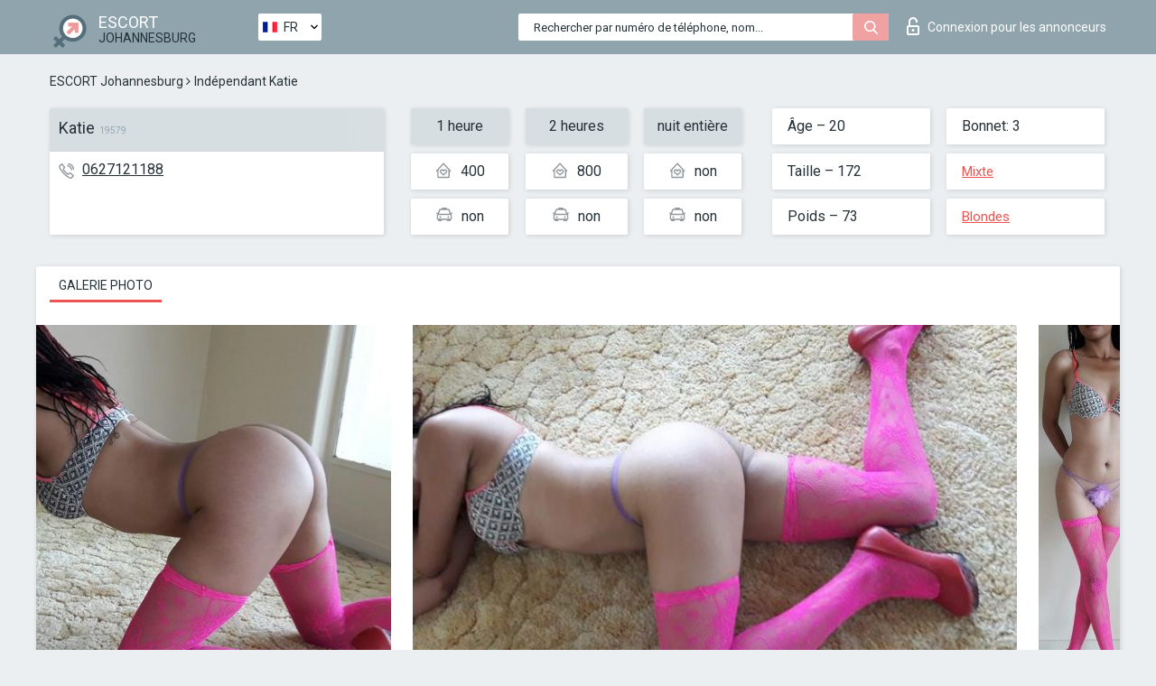

--- FILE ---
content_type: text/html; charset=UTF-8;
request_url: https://escortsitejohannesburg.com/fr/katie-28/
body_size: 6204
content:
<!DOCTYPE html>
<html lang="fr">
<head>
	<meta http-equiv=Content-Type content="text/html;charset=UTF-8" />
	<meta http-equiv="X-UA-Compatible" content="IE=edge" />
	<meta name="viewport" content="width=device-width, minimum-scale=1, maximum-scale=1" />
	
	<title>Escort Katie, numéro: 0627121188, ville Johannesburg, arrondissement Bucklands Beach</title>
	<meta name="description" content="Escort Katie avec le numéro de téléphone 0627121188 est prête à satisfaire vos besoins sexuels au prix le plus bas possible.">
	<!--Language-->
	<link rel="alternate" hreflang="x-default" href="https://escortsitejohannesburg.com/katie-28/" />
	<link rel="alternate" hreflang="en" href="https://escortsitejohannesburg.com/katie-28/" />
	<link rel="alternate" hreflang="pt" href="https://escortsitejohannesburg.com/pt/katie-28/" />
	<link rel="alternate" hreflang="fr" href="https://escortsitejohannesburg.com/fr/katie-28/" />
	<link rel="alternate" hreflang="es" href="https://escortsitejohannesburg.com/es/katie-28/" />
	<link rel="alternate" hreflang="de" href="https://escortsitejohannesburg.com/de/katie-28/" />
	<link rel="alternate" hreflang="ru" href="https://escortsitejohannesburg.com/ru/katie-28/" />
	<link rel="canonical" href="https://escortsitejohannesburg.com/fr/katie-28/">
	<!-- different favicon -->
	<link rel="shortcut icon" href="/site1/favicons/favicon.ico" type="image/x-icon" />
	<link rel="apple-touch-icon" href="/site1/favicons/apple-touch-icon.png" />
	<link rel="apple-touch-icon" sizes="57x57" href="/site1/favicons/apple-touch-icon-57x57.png" />
	<link rel="apple-touch-icon" sizes="72x72" href="/site1/favicons/apple-touch-icon-72x72.png" />
	<link rel="apple-touch-icon" sizes="76x76" href="/site1/favicons/apple-touch-icon-76x76.png" />
	<link rel="apple-touch-icon" sizes="114x114" href="/site1/favicons/apple-touch-icon-114x114.png" />
	<link rel="apple-touch-icon" sizes="120x120" href="/site1/favicons/apple-touch-icon-120x120.png" />
	<link rel="apple-touch-icon" sizes="144x144" href="/site1/favicons/apple-touch-icon-144x144.png" />
	<link rel="apple-touch-icon" sizes="152x152" href="/site1/favicons/apple-touch-icon-152x152.png" />
	<link rel="apple-touch-icon" sizes="180x180" href="/site1/favicons/apple-touch-icon-180x180.png" />
	<!--/ different favicon -->
	

	<!--[if IE]><script src="//cdnjs.cloudflare.com/ajax/libs/html5shiv/3.7.3/html5shiv.min.js"></script><![endif]-->
	<link rel="stylesheet" type="text/css" href="/site1/css/app.min.css" />
</head>

<body class="home">
	<!-- header -->
	<div class="up-wrap">
		<div class="up-box">&#8963;</div>
	</div>
	<header id="header" class="header">
		<!-- top -->
		<div class="header-top">
			<div class="container">
				<!-- logo -->
				<a href="/fr/" class="logo">
					<img src="/site1/images/logo.png" class="logo__img" alt="logo">
					<span class="logo__text">
						ESCORT<br>
						<i>Johannesburg</i>
					</span>
				</a>
				<div class="local ">
	                <!-- lang -->
	                <div class="lang_dropdown">
	                    <div class="lang_dropbtn lang_fr">FR</div>
	                    	                    <div class="lang_dropdown-content">
	                        	                        	                     	<a class="lang_en lngs" href="https://escortsitejohannesburg.com/katie-28/">EN</a>
	                        	                        	                        	                     	<a class="lang_pt lngs" href="https://escortsitejohannesburg.com/pt/katie-28/">PT</a>
	                        	                        	                        	                        	                        	                        	                     	<a class="lang_es lngs" href="https://escortsitejohannesburg.com/es/katie-28/">ES</a>
	                        	                        	                        	                     	<a class="lang_de lngs" href="https://escortsitejohannesburg.com/de/katie-28/">DE</a>
	                        	                        	                        	                     	<a class="lang_ru lngs" href="https://escortsitejohannesburg.com/ru/katie-28/">RU</a>
	                        	                        	                    </div>
	                    	                </div>
	                <!-- end lang -->
      			</div>
				<!-- login -->
				<a href="/user.php?lang=fr" class="login"><i class="icon icon-lock"></i>Connexion <span>pour les annonceurs</span></a>
				<!-- form -->
				<button class="toggle-search" type="button">
					<img src="/site1/images/search.svg" class="icon-search-lg" alt="search">
				</button>

				<div id="form-search" class="form-search topsearch  topsearch2">
					<button type="submit" class="btn-search"><i class="icon icon-search"></i>
					</button>
					<input type="text" class="form-search__input topsearch" name="topsearch" placeholder="Rechercher par numéro de téléphone, nom...">
				</div>
			</div>
		</div>

				<script type="text/javascript">
			var isAjaxCalled= true;
		</script>
			</header>

	<main class="wrapper">
<section>
  <div class="container">
    <div class="row">
      <!-- breadcrumbs -->
      <div class="breadcrumbs clearfix">
          <!-- ALL PAGES BREADCRUMBS -->
          <ul class="breadcrumbs-list">
         <li class="breadcrumbs-list__item"><a href="/fr/" class="breadcrumbs__item_link link">ESCORT Johannesburg</a> <i class="fa fa-angle-right" aria-hidden="true"></i> </li> <li class="breadcrumbs-list__item breadcrumbs__item_current ">Indépendant Katie</li>
          </ul>
      </div>

      <!-- card-info -->
      <div class="card-info">
          <div class="row">
            <!-- item -->
            <div class="card-info-item">
              <!-- info -->
              <div class="info info_main">
                <div class="info-header">
                  <div class="info-header__name"><h1>Katie<span>19579</span></h1></div>
                </div>
                <div class="info-body">
                  <!-- list -->
                  <div class="info-list">
                    <div class="info-list-item">
                      <i class="icon icon-phone"></i><a href="tel:0627121188">0627121188</a>
                    </div>
                    
                                      </div>
                                  </div>
              </div>
            </div>

            <!-- item  PRICE-->
            <div class="card-info-item">
              <div class="row">
                <ul class="price-list">
                  <li><span class="bg-gray">1 heure</span>
                  </li>
                  <li><i class="icon icon-love-house"></i>400</li>
                  <li><i class="icon icon-car-sm"></i>non</li>
                </ul>
                <ul class="price-list">
                  <li><span class="bg-gray">2 heures</span>
                  </li>
                  <li><i class="icon icon-love-house"></i>800</li>
                  <li><i class="icon icon-car-sm"></i>non</li>
                </ul>
                <ul class="price-list">
                  <li><span class="bg-gray">nuit entière</span>
                  </li>
                  <li><i class="icon icon-love-house"></i>non</li>
                  <li><i class="icon icon-car-sm"></i>non</li>
                </ul>
              </div>
            </div>

            <!-- item  data-->
            <div class="card-info-item">
              <div class="row">
                <ul class="data-list">
                  <li>Âge – 20</li>
                  <li>Taille – 172</li>
                  <li>Poids – 73</li>
                </ul>
                <ul class="data-list">
                  <li>Bonnet: 3</li>
                  <li>
                  <a href="/fr/nation-mixed/"  rel="nofollow">Mixte</a></li>
                  <li><a href="/fr/blonde/"  rel="nofollow">Blondes</a></li>
                </ul>
              </div>
            </div>
          </div>
      </div>

      <!-- slider -->
      <section id="slider" class="slider">
          <div class="info">
            <ul id="tabs" class="nav nav-tabs info-title">
              <li class="nav-item active">
                <a href="#photo" data-toggle="tab" rel="nofollow"> Galerie photo</a>
              </li>
                          </ul>
            <!-- content -->
            <div class="tab-content info_content">
              <div class="tab-pane active" id="photo">


                <!-- gallery -->
                <div id="gallery" class="slider__gallery gallery allphotos">
                  <div class="allphotos">
                    <div class="formphotos">
                    <div>
                                          <a title="" href="/big/19579/96732.jpg" class="big"><img src="/medium/19579/96732.jpg" alt="Katie" /></a>
                                          <a title="" href="/big/19579/96731.jpg" class="big"><img src="/medium/19579/96731.jpg" alt="Katie" /></a>
                                          <a title="" href="/big/19579/96730.jpg" class="big"><img src="/medium/19579/96730.jpg" alt="Katie" /></a>
                                        </div>
                    </div>
                  </div>
                </div>



                <!-- gallery mobile -->
                <div id="gallery-mobile" class="gallery-mobile">
                  
                                        <img src="/medium/19579/96732.jpg" alt="Katie"/>
                      <div class="gallery-hidden">
                    
                    
                  
                                        <img src="/medium/19579/96731.jpg" alt="Katie"/>
                    
                    
                  
                                        <img src="/medium/19579/96730.jpg" alt="Katie"/>
                    
                                          </div><!--/ gallery-hidden-->
                      <button id="button-gallery" class="btn btn_red" type="button">Voir plus de photos</button>
                      <input type="hidden" name="show_text_btn" value="Voir plus de photos">
                      <input type="hidden" name="hide_text_btn" value="Cacher les photos">                
                    
                                  </div>
              </div>

              
            </div>
          </div>
      </section>

      <section class="service clearfix">
          <div class="row">
            <div class="col-xs-12 col-md-8">
              <!-- Услуги-->
              <!--noindex-->
              <div class="info">
                <div class="info-header">Services</div>
                <div class="info-body info-body_service clearfix">
                  <!-- list -->
                  <div class="service-list">
                    <!-- links -->
                                                                                                                <!-- sex -->
                                                <ul class="link-list">
                                                    <li class="link-list__title">Sexe</li>
                                                                                                            <li class="link-list__item link-list__item_active"><a href="/fr/service-classic-sex/" rel="nofollow">Classique sexe</a>
                                                        </li>
                                                                                                            <li class="link-list__item link-list__item_active"><a href="/fr/service-a-level/" rel="nofollow">Un niveau</a>
                                                        </li>
                                                                                                            <li class="link-list__item link-list__item_active"><a href="/fr/service-owo-oral-without-condom/" rel="nofollow">OWO - oral sans préservatif</a>
                                                        </li>
                                                                                                            <li class="link-list__item link-list__item_active"><a href="/fr/service-group-sex/" rel="nofollow">Sexe en groupe</a>
                                                        </li>
                                                                                                            <li class="link-list__item link-list__item_active"><a href="/fr/service-double-penetration/" rel="nofollow">Double pénétration</a>
                                                        </li>
                                                                                                            <li class="link-list__item link-list__item_active"><a href="/fr/service-toys/" rel="nofollow">Jouets</a>
                                                        </li>
                                                                                                            <li class="link-list__item "><a href="/fr/service-fetish/" rel="nofollow">Fétiche</a>
                                                        </li>
                                                                                                    </ul>
                                                                                                                                                                                                                                                                                                                                                                                                                                                                                                                                                                                                                                                                                                                                                                                                                                                                        
                                                                                                                                                                                                                                                                                                                                                                                                                                                                                                                                                                                                                                                                                                                                                <!-- Additionally -->
                                                <ul class="link-list">
                                                    <li class="link-list__title">Aditionellement</li>
                                                                                                            <li class="link-list__item link-list__item_active"><a href="/fr/service-escort/" rel="nofollow">Escorte</a>
                                                        </li>
                                                                                                            <li class="link-list__item link-list__item_active"><a href="/fr/service-photography/" rel="nofollow">La photographie</a>
                                                        </li>
                                                                                                            <li class="link-list__item link-list__item_active"><a href="/fr/service-there-is-a-young-man-for-a-couple/" rel="nofollow">Il y a un jeune homme pour un couple</a>
                                                        </li>
                                                                                                            <li class="link-list__item link-list__item_active"><a href="/fr/service-couples/" rel="nofollow">Des couples</a>
                                                        </li>
                                                                                                            <li class="link-list__item link-list__item_active"><a href="/fr/service-washing-in-the-shower/" rel="nofollow">Laver sous la douche</a>
                                                        </li>
                                                                                                            <li class="link-list__item link-list__item_active"><a href="/fr/service-pipshaw/" rel="nofollow">Pipshaw</a>
                                                        </li>
                                                                                                            <li class="link-list__item link-list__item_active"><a href="/fr/service-rimming/" rel="nofollow">Anulingus</a>
                                                        </li>
                                                                                                    </ul>
                                                                                                                                                                                                                                                                                                </div>

                                    <div class="service-list">
                                                                                                                                                                                                                                                                                                                                                                                                                                                                                                                                                                                                                                                            <!-- Massage -->
                                                <ul class="link-list">
                                                    <li class="link-list__title">Massage</li>
                                                                                                            <li class="link-list__item link-list__item_active"><a href="/fr/service-professional-massage/" rel="nofollow">Massage professionnel</a>
                                                        </li>
                                                                                                            <li class="link-list__item link-list__item_active"><a href="/fr/service-erotic-massage/" rel="nofollow">Massage érotique</a>
                                                        </li>
                                                                                                            <li class="link-list__item link-list__item_active"><a href="/fr/service-urologic-massage/" rel="nofollow">Massage urologique</a>
                                                        </li>
                                                                                                            <li class="link-list__item link-list__item_active"><a href="/fr/service-thai-massage/" rel="nofollow">Massage thaï</a>
                                                        </li>
                                                                                                            <li class="link-list__item link-list__item_active"><a href="/fr/service-massotherapy/" rel="nofollow">Massothérapie</a>
                                                        </li>
                                                                                                            <li class="link-list__item link-list__item_active"><a href="/fr/service-four-hand-massage/" rel="nofollow">Massage à quatre mains</a>
                                                        </li>
                                                                                                            <li class="link-list__item link-list__item_active"><a href="/fr/service-sports-massage/" rel="nofollow">Massage sportif</a>
                                                        </li>
                                                                                                            <li class="link-list__item link-list__item_active"><a href="/fr/service-relaxing-massage/" rel="nofollow">Massage relaxant</a>
                                                        </li>
                                                                                                            <li class="link-list__item link-list__item_active"><a href="/fr/service-sakura-branch/" rel="nofollow">Direction de Sakura</a>
                                                        </li>
                                                                                                    </ul>
                                                                                                                                                                                                                                                                                                                                                
                                                                                                                                                                                                                                                                                                                                                                                                                                                                                                                                                                                                                                                                                                                                                                                                                                                                                                                        <!-- Striptease -->
                                                <ul class="link-list">
                                                    <li class="link-list__title">Strip-tease</li>
                                                                                                            <li class="link-list__item link-list__item_active"><a href="/fr/service-striptease/" rel="nofollow">Strip-tease</a>
                                                        </li>
                                                                                                            <li class="link-list__item link-list__item_active"><a href="/fr/service-belly-dance/" rel="nofollow">Danse du ventre</a>
                                                        </li>
                                                                                                            <li class="link-list__item link-list__item_active"><a href="/fr/service-lesbian/" rel="nofollow">Lesbian</a>
                                                        </li>
                                                                                                    </ul>
                                                                                                                        </div>

                                    <div class="service-list">
                                                                                                                                                                                                                                                                                                                                                                                                                                                                                                                                                                        <!-- BDSM -->
                                                <ul class="link-list">
                                                    <li class="link-list__title">BDSM</li>
                                                                                                            <li class="link-list__item link-list__item_active"><a href="/fr/service-mistress/" rel="nofollow">Maîtresse</a>
                                                        </li>
                                                                                                            <li class="link-list__item link-list__item_active"><a href="/fr/service-light-domination/" rel="nofollow">Domination légère</a>
                                                        </li>
                                                                                                            <li class="link-list__item link-list__item_active"><a href="/fr/service-bdsm/" rel="nofollow">BDSM</a>
                                                        </li>
                                                                                                            <li class="link-list__item link-list__item_active"><a href="/fr/service-slave/" rel="nofollow">Esclave</a>
                                                        </li>
                                                                                                            <li class="link-list__item link-list__item_active"><a href="/fr/service-strap-on/" rel="nofollow">Strap-on</a>
                                                        </li>
                                                                                                            <li class="link-list__item link-list__item_active"><a href="/fr/service-role-playing-games/" rel="nofollow">Jeux de rôles</a>
                                                        </li>
                                                                                                            <li class="link-list__item link-list__item_active"><a href="/fr/service-bandage/" rel="nofollow">Bandage</a>
                                                        </li>
                                                                                                            <li class="link-list__item "><a href="/fr/service-trampling/" rel="nofollow">Piétinement</a>
                                                        </li>
                                                                                                    </ul>
                                                                                                                                                                                                                                                                                                                                                                                                                                    
                                                                                                                                                                                                                                                                                                                                                                                                                                                                                    <!-- Caress -->
                                                <ul class="link-list">
                                                    <li class="link-list__title">Caresse</li>
                                                                                                            <li class="link-list__item link-list__item_active"><a href="/fr/service-blowjob-condom/" rel="nofollow">Préservatif Fellation</a>
                                                        </li>
                                                                                                            <li class="link-list__item link-list__item_active"><a href="/fr/service-gfe/" rel="nofollow">Une expérience de petite amie</a>
                                                        </li>
                                                                                                            <li class="link-list__item link-list__item_active"><a href="/fr/service-deepthroating-blowjob/" rel="nofollow">Deepthroating Fellation</a>
                                                        </li>
                                                                                                            <li class="link-list__item "><a href="/fr/service-blowjob-in-the-car/" rel="nofollow">Fellation dans la voiture</a>
                                                        </li>
                                                                                                            <li class="link-list__item link-list__item_active"><a href="/fr/service-cunnilingus/" rel="nofollow">Cunnilingus</a>
                                                        </li>
                                                                                                            <li class="link-list__item link-list__item_active"><a href="/fr/service-anilingus/" rel="nofollow">Anilingus</a>
                                                        </li>
                                                                                                    </ul>
                                                                                                                                                                                                                                                                                                                                                                                                                                                                                                                                                            </div>

                                    <div class="service-list">
                                                                                                                                                                                                                                                                                                                                                                                                                                                                                                                                                                                                                                                                                                                                                                                                                                    <!-- Fisting -->
                                                <ul class="link-list">
                                                    <li class="link-list__title">Fisting</li>
                                                                                                            <li class="link-list__item link-list__item_active"><a href="/fr/service-classic-fisting/" rel="nofollow">Fisting classique</a>
                                                        </li>
                                                                                                            <li class="link-list__item link-list__item_active"><a href="/fr/service-anal-fisting/" rel="nofollow">Fist anal</a>
                                                        </li>
                                                                                                            <li class="link-list__item link-list__item_active"><a href="/fr/service-extreme-fisting/" rel="nofollow">Fisting extrême</a>
                                                        </li>
                                                                                                    </ul>
                                                                                                                                                                        
                                                                                                                                                                                                                        <!-- Cum -->
                                                <ul class="link-list">
                                                    <li class="link-list__title">Sperme</li>
                                                                                                            <li class="link-list__item link-list__item_active"><a href="/fr/service-cim/" rel="nofollow">Sperme dans la bouche</a>
                                                        </li>
                                                                                                            <li class="link-list__item link-list__item_active"><a href="/fr/service-cob/" rel="nofollow"> Sperme sur le sein</a>
                                                        </li>
                                                                                                            <li class="link-list__item link-list__item_active"><a href="/fr/service-cif/" rel="nofollow">Cum In Face</a>
                                                        </li>
                                                                                                    </ul>
                                                                                                                                                                                                                                                                                                                                                                                                                                                                                                                                                                                                                                                                                                                                                                                    
                                                                                                                                                                                                                                                                                                            <!-- WS -->
                                                <ul class="link-list">
                                                    <li class="link-list__title">Sports nautiques</li>
                                                                                                            <li class="link-list__item link-list__item_active"><a href="/fr/service-ws-giving/" rel="nofollow">Sports nautiques donnant</a>
                                                        </li>
                                                                                                            <li class="link-list__item link-list__item_active"><a href="/fr/service-ws-getting/" rel="nofollow">Sports nautiques obtenir</a>
                                                        </li>
                                                                                                    </ul>
                                                                                                                                                                                                                                                                                                                                                                                                                                                                                                                                                                                                                                                                                                
                  </div>

                </div><!--/ info-body info-body_service clearfix-->
              </div>
              <!--/noindex-->
              <!--/ info Услуги-->
            </div><!--/ col-xs-12 col-md-8-->


            <div class="col-xs-12 col-md-4">
              <div class="info">
                <div class="info-header">Carte</div>
                <div class="info-body">
                  <div class="map-wrap">
                    <!-- карта -->
                     <script src="https://api-maps.yandex.com/2.1/?load=package.map,package.controls,package.geoObjects&lang=en-US" type="text/javascript"></script>
                    <script language='Javascript' src="/js/jquery.min.js"></script>
                    <div id="YMaps3ID"></div>
                    <script>
                              
                              ymaps.ready(function () {
                                  var myMap = new ymaps.Map('YMaps3ID', {
                                      center: [59.946565, 30.128097],
                                      zoom: 15});
                                  myMap.behaviors.disable('scrollZoom');
                                  ymaps.geocode('Johannesburg, region ', {
                                      results: 1
                                  }).then(function (res) {
                                      var firstGeoObject = res.geoObjects.get(0),
                                      coords = firstGeoObject.geometry.getCoordinates(),
                                      bounds = firstGeoObject.properties.get('boundedBy');
                                      firstGeoObject.properties.set('balloonContentBody','<a href="/katie-28"><font size="4"><strong>Katie</strong></font></a><br>');
                                      myMap.geoObjects.add(firstGeoObject);
                                      myMap.setBounds(bounds, {
                                          checkZoomRange: true
                                      });
                                  });
                              });
                        </script>
                  </div>
                </div>
              </div>
            </div>
          </div>
      </section>

      
      <!-- new -->
      <section class="next-card">
          <div class="row">
            <h2>Autres filles dans Bucklands Beach</h2>
            <div>
                          </div>

            <div class="cards">
                            <!-- item -->
              <div class="col-xs-6 col-md-4 col-lg-3">
                <div class="card">
                  <!-- card-panel -->
                  <div class="card-panel">
                    <a href="/fr/alexa-43/" class="card-panel-item card-panel-item_name" rel="nofollow"><span>Alexa</span></a>
                    <div class="card-panel-item card-panel-item_tel">0726868610</div>
                  </div>

                  <!-- body -->
                  <div class="card-body">
                    <!-- image -->
                    <a href="/fr/alexa-43/" class="cards__image" rel="nofollow">
                      <img src="/small/19642/96983.jpg" alt="girl">
                                            <span class="card__subway"></span>
                                          </a>

                    <!-- list -->
                    <!-- noindex -->
                    <div class="card-list">
                      <!-- item -->
                      <div class="card-list-item">
                        <div class="card-list-item__title">PRIX</div>
                        <ul class="list">
                          <li>
                            <span>1 heure</span>
                            <span>250</span>
                        </li>
                        <li>
                            <span>2 heures</span>
                            <span>375</span>
                        </li>
                        <li>
                            <span>nuit entière</span>
                            <span>no</span>
                        </li>
                        </ul>
                      </div>

                      <!-- item -->
                      <div class="card-list-item">
                        <ul class="list">
                          <li>
                                <span>Âge</span>
                                <span>24 </span>
                            </li>
                            <li>
                                <span>Taille</span>
                                <span>157</span>
                            </li>
                            <li>
                                <span>Poids</span>
                                <span>58</span>
                            </li>
                            <li>
                                <span>Bonnet</span>
                                <span>1</span>
                            </li>
                        </ul>
                      </div>

                      <!-- check -->
                      <div class="check-label-list">
                                                                      </div>
                    </div>
                    <!-- /noindex -->
                  </div>
                </div>
              </div>
                            <!-- item -->
              <div class="col-xs-6 col-md-4 col-lg-3">
                <div class="card">
                  <!-- card-panel -->
                  <div class="card-panel">
                    <a href="/fr/lauren-35/" class="card-panel-item card-panel-item_name" rel="nofollow"><span>Lauren</span></a>
                    <div class="card-panel-item card-panel-item_tel">0642110173</div>
                  </div>

                  <!-- body -->
                  <div class="card-body">
                    <!-- image -->
                    <a href="/fr/lauren-35/" class="cards__image" rel="nofollow">
                      <img src="/small/19541/96536.jpg" alt="girl">
                                            <span class="card__subway"></span>
                                          </a>

                    <!-- list -->
                    <!-- noindex -->
                    <div class="card-list">
                      <!-- item -->
                      <div class="card-list-item">
                        <div class="card-list-item__title">PRIX</div>
                        <ul class="list">
                          <li>
                            <span>1 heure</span>
                            <span>no</span>
                        </li>
                        <li>
                            <span>2 heures</span>
                            <span>no</span>
                        </li>
                        <li>
                            <span>nuit entière</span>
                            <span>no</span>
                        </li>
                        </ul>
                      </div>

                      <!-- item -->
                      <div class="card-list-item">
                        <ul class="list">
                          <li>
                                <span>Âge</span>
                                <span>26 </span>
                            </li>
                            <li>
                                <span>Taille</span>
                                <span>175</span>
                            </li>
                            <li>
                                <span>Poids</span>
                                <span>73</span>
                            </li>
                            <li>
                                <span>Bonnet</span>
                                <span>3</span>
                            </li>
                        </ul>
                      </div>

                      <!-- check -->
                      <div class="check-label-list">
                                                                      </div>
                    </div>
                    <!-- /noindex -->
                  </div>
                </div>
              </div>
                            <!-- item -->
              <div class="col-xs-6 col-md-4 col-lg-3">
                <div class="card">
                  <!-- card-panel -->
                  <div class="card-panel">
                    <a href="/fr/laura-66/" class="card-panel-item card-panel-item_name" rel="nofollow"><span>Laura</span></a>
                    <div class="card-panel-item card-panel-item_tel">0745549898</div>
                  </div>

                  <!-- body -->
                  <div class="card-body">
                    <!-- image -->
                    <a href="/fr/laura-66/" class="cards__image" rel="nofollow">
                      <img src="/small/19609/96854.jpg" alt="girl">
                                            <span class="card__subway"></span>
                                          </a>

                    <!-- list -->
                    <!-- noindex -->
                    <div class="card-list">
                      <!-- item -->
                      <div class="card-list-item">
                        <div class="card-list-item__title">PRIX</div>
                        <ul class="list">
                          <li>
                            <span>1 heure</span>
                            <span>350</span>
                        </li>
                        <li>
                            <span>2 heures</span>
                            <span>700</span>
                        </li>
                        <li>
                            <span>nuit entière</span>
                            <span>no</span>
                        </li>
                        </ul>
                      </div>

                      <!-- item -->
                      <div class="card-list-item">
                        <ul class="list">
                          <li>
                                <span>Âge</span>
                                <span>22 </span>
                            </li>
                            <li>
                                <span>Taille</span>
                                <span>172</span>
                            </li>
                            <li>
                                <span>Poids</span>
                                <span>68</span>
                            </li>
                            <li>
                                <span>Bonnet</span>
                                <span>1</span>
                            </li>
                        </ul>
                      </div>

                      <!-- check -->
                      <div class="check-label-list">
                                                                      </div>
                    </div>
                    <!-- /noindex -->
                  </div>
                </div>
              </div>
                            <!-- item -->
              <div class="col-xs-6 col-md-4 col-lg-3">
                <div class="card">
                  <!-- card-panel -->
                  <div class="card-panel">
                    <a href="/fr/lauren-37/" class="card-panel-item card-panel-item_name" rel="nofollow"><span>Lauren</span></a>
                    <div class="card-panel-item card-panel-item_tel">0725959631</div>
                  </div>

                  <!-- body -->
                  <div class="card-body">
                    <!-- image -->
                    <a href="/fr/lauren-37/" class="cards__image" rel="nofollow">
                      <img src="/small/19657/97049.jpg" alt="girl">
                                            <span class="card__subway"></span>
                                          </a>

                    <!-- list -->
                    <!-- noindex -->
                    <div class="card-list">
                      <!-- item -->
                      <div class="card-list-item">
                        <div class="card-list-item__title">PRIX</div>
                        <ul class="list">
                          <li>
                            <span>1 heure</span>
                            <span>250</span>
                        </li>
                        <li>
                            <span>2 heures</span>
                            <span>375</span>
                        </li>
                        <li>
                            <span>nuit entière</span>
                            <span>no</span>
                        </li>
                        </ul>
                      </div>

                      <!-- item -->
                      <div class="card-list-item">
                        <ul class="list">
                          <li>
                                <span>Âge</span>
                                <span>22 </span>
                            </li>
                            <li>
                                <span>Taille</span>
                                <span>174</span>
                            </li>
                            <li>
                                <span>Poids</span>
                                <span>54</span>
                            </li>
                            <li>
                                <span>Bonnet</span>
                                <span>2</span>
                            </li>
                        </ul>
                      </div>

                      <!-- check -->
                      <div class="check-label-list">
                                                                      </div>
                    </div>
                    <!-- /noindex -->
                  </div>
                </div>
              </div>
                          </div>
          </div>
      </section>
    </div>
  </div>
</section>


	</div>
	</main>

	<input type="hidden" id="siteadvsearchressearch" value="" />

	<script src="/site1/js/modernizr-custom.min.js"></script>
	<script src="/site1/js/jq.min.js"></script>
	<script src="/site1/js/app.min.js"></script>

	<link href="/site1/style.css" rel="stylesheet" type="text/css" />
	<link href='//fonts.googleapis.com/css?family=Roboto:400italic,400,700,300&amp;subset=cyrillic' rel='stylesheet' type='text/css' />
	<link href='//maxcdn.bootstrapcdn.com/font-awesome/4.7.0/css/font-awesome.min.css' rel='stylesheet' type='text/css' />
	<link rel="stylesheet" href="/js/rangeSlider/css/ion.rangeSlider.css" type="text/css" media="screen" />
	<link rel="stylesheet" href="/js/rangeSlider/css/ion.rangeSlider.skinHTML5.css" type="text/css" media="screen" />
	<link href="/js/LightGallery/css/lightgallery.css" rel="stylesheet">

	<script src="/js/main.js"></script>
	<script src="/inc/modules/filters/filter_ajax.js?v=2"></script>
</body>
</html>